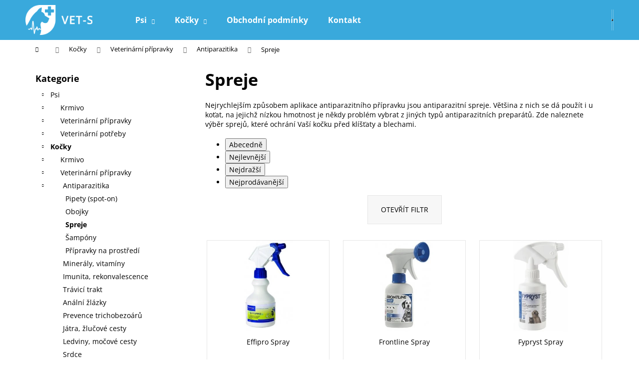

--- FILE ---
content_type: text/html; charset=utf-8
request_url: https://eshop.vet-s.cz/spreje/
body_size: 15750
content:
<!doctype html><html lang="cs" dir="ltr" class="header-background-dark external-fonts-loaded"><head><meta charset="utf-8" /><meta name="viewport" content="width=device-width,initial-scale=1" /><title>Spreje - VET-S</title><link rel="preconnect" href="https://cdn.myshoptet.com" /><link rel="dns-prefetch" href="https://cdn.myshoptet.com" /><link rel="preload" href="https://cdn.myshoptet.com/prj/dist/master/cms/libs/jquery/jquery-1.11.3.min.js" as="script" /><link href="https://cdn.myshoptet.com/prj/dist/master/cms/templates/frontend_templates/shared/css/font-face/open-sans.css" rel="stylesheet"><link href="https://cdn.myshoptet.com/prj/dist/master/shop/dist/font-shoptet-12.css.d637f40c301981789c16.css" rel="stylesheet"><script>
dataLayer = [];
dataLayer.push({'shoptet' : {
    "pageId": 1149,
    "pageType": "category",
    "currency": "CZK",
    "currencyInfo": {
        "decimalSeparator": ",",
        "exchangeRate": 1,
        "priceDecimalPlaces": 1,
        "symbol": "K\u010d",
        "symbolLeft": 0,
        "thousandSeparator": " "
    },
    "language": "cs",
    "projectId": 356245,
    "category": {
        "guid": "4bc2bc08-0624-11eb-90ab-b8ca3a6a5ac4",
        "path": "Ko\u010dky | Veterin\u00e1rn\u00ed p\u0159\u00edpravky | Antiparazitika | Spreje",
        "parentCategoryGuid": "950c9edc-865a-11ea-a6c2-b8ca3a6063f8"
    },
    "cartInfo": {
        "id": null,
        "freeShipping": false,
        "freeShippingFrom": null,
        "leftToFreeGift": {
            "formattedPrice": "0 K\u010d",
            "priceLeft": 0
        },
        "freeGift": false,
        "leftToFreeShipping": {
            "priceLeft": null,
            "dependOnRegion": null,
            "formattedPrice": null
        },
        "discountCoupon": [],
        "getNoBillingShippingPrice": {
            "withoutVat": 0,
            "vat": 0,
            "withVat": 0
        },
        "cartItems": [],
        "taxMode": "ORDINARY"
    },
    "cart": [],
    "customer": {
        "priceRatio": 1,
        "priceListId": 1,
        "groupId": null,
        "registered": false,
        "mainAccount": false
    }
}});
</script>
<meta property="og:type" content="website"><meta property="og:site_name" content="eshop.vet-s.cz"><meta property="og:url" content="https://eshop.vet-s.cz/spreje/"><meta property="og:title" content="Spreje - VET-S"><meta name="author" content="VET-S"><meta name="web_author" content="Shoptet.cz"><meta name="dcterms.rightsHolder" content="eshop.vet-s.cz"><meta name="robots" content="index,follow"><meta property="og:image" content="https://cdn.myshoptet.com/usr/eshop.vet-s.cz/user/front_images/ogImage/hp.png?t=1769258938"><meta property="og:description" content="Spreje, VET-S"><meta name="description" content="Spreje, VET-S"><style>:root {--color-primary: #39a9dc;--color-primary-h: 199;--color-primary-s: 70%;--color-primary-l: 54%;--color-primary-hover: #39a9dc;--color-primary-hover-h: 199;--color-primary-hover-s: 70%;--color-primary-hover-l: 54%;--color-secondary: #9b9b9b;--color-secondary-h: 0;--color-secondary-s: 0%;--color-secondary-l: 61%;--color-secondary-hover: #656565;--color-secondary-hover-h: 0;--color-secondary-hover-s: 0%;--color-secondary-hover-l: 40%;--color-tertiary: #E9E9E9;--color-tertiary-h: 0;--color-tertiary-s: 0%;--color-tertiary-l: 91%;--color-tertiary-hover: #E9E9E9;--color-tertiary-hover-h: 0;--color-tertiary-hover-s: 0%;--color-tertiary-hover-l: 91%;--color-header-background: #39a9dc;--template-font: "Open Sans";--template-headings-font: "Open Sans";--header-background-url: none;--cookies-notice-background: #1A1937;--cookies-notice-color: #F8FAFB;--cookies-notice-button-hover: #f5f5f5;--cookies-notice-link-hover: #27263f;--templates-update-management-preview-mode-content: "Náhled aktualizací šablony je aktivní pro váš prohlížeč."}</style>
    
    <link href="https://cdn.myshoptet.com/prj/dist/master/shop/dist/main-12.less.a712b24f4ee06168baf8.css" rel="stylesheet" />
                <link href="https://cdn.myshoptet.com/prj/dist/master/shop/dist/mobile-header-v1-12.less.b339935b08864b3ce9dc.css" rel="stylesheet" />
    
    <script>var shoptet = shoptet || {};</script>
    <script src="https://cdn.myshoptet.com/prj/dist/master/shop/dist/main-3g-header.js.05f199e7fd2450312de2.js"></script>
<!-- User include --><!-- project html code header -->
<style>
	.custom-footer__banner1 {
  	padding: 0; 
  }
  
  .custom-footer.elements-1 {
  	padding-top: 0;
  }
  
  .custom-footer__banner1 > .banner {
  display: flex;
  justify-content: flex-end;
  min-height: 0;
  margin-bottom:0;
  }
  
  @media (max-width: 768px) {
  .custom-footer__banner1 > .banner{
  justify-content: center;
  }
  }
</style>
<!-- /User include --><link rel="shortcut icon" href="/favicon.ico" type="image/x-icon" /><link rel="canonical" href="https://eshop.vet-s.cz/spreje/" />    <script>
        var _hwq = _hwq || [];
        _hwq.push(['setKey', 'AFB8F75356C6D68F75A8715BAB703389']);
        _hwq.push(['setTopPos', '0']);
        _hwq.push(['showWidget', '22']);
        (function() {
            var ho = document.createElement('script');
            ho.src = 'https://cz.im9.cz/direct/i/gjs.php?n=wdgt&sak=AFB8F75356C6D68F75A8715BAB703389';
            var s = document.getElementsByTagName('script')[0]; s.parentNode.insertBefore(ho, s);
        })();
    </script>
</head><body class="desktop id-1149 in-spreje template-12 type-category multiple-columns-body columns-mobile-2 columns-3 ums_forms_redesign--off ums_a11y_category_page--on ums_discussion_rating_forms--off ums_flags_display_unification--on ums_a11y_login--on mobile-header-version-1"><noscript>
    <style>
        #header {
            padding-top: 0;
            position: relative !important;
            top: 0;
        }
        .header-navigation {
            position: relative !important;
        }
        .overall-wrapper {
            margin: 0 !important;
        }
        body:not(.ready) {
            visibility: visible !important;
        }
    </style>
    <div class="no-javascript">
        <div class="no-javascript__title">Musíte změnit nastavení vašeho prohlížeče</div>
        <div class="no-javascript__text">Podívejte se na: <a href="https://www.google.com/support/bin/answer.py?answer=23852">Jak povolit JavaScript ve vašem prohlížeči</a>.</div>
        <div class="no-javascript__text">Pokud používáte software na blokování reklam, může být nutné povolit JavaScript z této stránky.</div>
        <div class="no-javascript__text">Děkujeme.</div>
    </div>
</noscript>
<a href="#content" class="skip-link sr-only">Přejít na obsah</a><div class="overall-wrapper">
    <div class="user-action">
                        <dialog id="login" class="dialog dialog--modal dialog--fullscreen js-dialog--modal" aria-labelledby="loginHeading">
        <div class="dialog__close dialog__close--arrow">
                        <button type="button" class="btn toggle-window-arr" data-dialog-close data-testid="backToShop">Zpět <span>do obchodu</span></button>
            </div>
        <div class="dialog__wrapper">
            <div class="dialog__content dialog__content--form">
                <div class="dialog__header">
                    <h2 id="loginHeading" class="dialog__heading dialog__heading--login">Přihlášení k vašemu účtu</h2>
                </div>
                <div id="customerLogin" class="dialog__body">
                    <form action="/action/Customer/Login/" method="post" id="formLoginIncluded" class="csrf-enabled formLogin" data-testid="formLogin"><input type="hidden" name="referer" value="" /><div class="form-group"><div class="input-wrapper email js-validated-element-wrapper no-label"><input type="email" name="email" class="form-control" autofocus placeholder="E-mailová adresa (např. jan@novak.cz)" data-testid="inputEmail" autocomplete="email" required /></div></div><div class="form-group"><div class="input-wrapper password js-validated-element-wrapper no-label"><input type="password" name="password" class="form-control" placeholder="Heslo" data-testid="inputPassword" autocomplete="current-password" required /><span class="no-display">Nemůžete vyplnit toto pole</span><input type="text" name="surname" value="" class="no-display" /></div></div><div class="form-group"><div class="login-wrapper"><button type="submit" class="btn btn-secondary btn-text btn-login" data-testid="buttonSubmit">Přihlásit se</button><div class="password-helper"><a href="/registrace/" data-testid="signup" rel="nofollow">Nová registrace</a><a href="/klient/zapomenute-heslo/" rel="nofollow">Zapomenuté heslo</a></div></div></div></form>
                </div>
            </div>
        </div>
    </dialog>
            </div>
<header id="header"><div class="container navigation-wrapper"><div class="site-name"><a href="/" data-testid="linkWebsiteLogo"><img src="https://cdn.myshoptet.com/usr/eshop.vet-s.cz/user/logos/vet-s-logo-web.png" alt="VET-S" fetchpriority="low" /></a></div><nav id="navigation" aria-label="Hlavní menu" data-collapsible="true"><div class="navigation-in menu"><ul class="menu-level-1" role="menubar" data-testid="headerMenuItems"><li class="menu-item-673 ext" role="none"><a href="/psi/" data-testid="headerMenuItem" role="menuitem" aria-haspopup="true" aria-expanded="false"><b>Psi</b><span class="submenu-arrow"></span></a><ul class="menu-level-2" aria-label="Psi" tabindex="-1" role="menu"><li class="menu-item-675" role="none"><a href="/krmivo-2/" data-testid="headerMenuItem" role="menuitem"><span>Krmivo</span></a>
                        </li><li class="menu-item-676" role="none"><a href="/veterinarni-pripravky/" data-testid="headerMenuItem" role="menuitem"><span>Veterinární přípravky</span></a>
                        </li><li class="menu-item-677" role="none"><a href="/chovatelske-potreby/" data-testid="headerMenuItem" role="menuitem"><span>Veterinární potřeby</span></a>
                        </li></ul></li>
<li class="menu-item-674 ext" role="none"><a href="/kocky/" data-testid="headerMenuItem" role="menuitem" aria-haspopup="true" aria-expanded="false"><b>Kočky</b><span class="submenu-arrow"></span></a><ul class="menu-level-2" aria-label="Kočky" tabindex="-1" role="menu"><li class="menu-item-829" role="none"><a href="/krmivo-3/" data-testid="headerMenuItem" role="menuitem"><span>Krmivo</span></a>
                        </li><li class="menu-item-850" role="none"><a href="/veterinarni-pripravky-2/" data-testid="headerMenuItem" role="menuitem"><span>Veterinární přípravky</span></a>
                        </li><li class="menu-item-895" role="none"><a href="/chovatelske-potreby-2/" data-testid="headerMenuItem" role="menuitem"><span>Veterinární potřeby</span></a>
                        </li></ul></li>
<li class="menu-item-39" role="none"><a href="/obchodni-podminky/" data-testid="headerMenuItem" role="menuitem" aria-expanded="false"><b>Obchodní podmínky</b></a></li>
<li class="menu-item-29" role="none"><a href="/kontakty/" data-testid="headerMenuItem" role="menuitem" aria-expanded="false"><b>Kontakt</b></a></li>
</ul>
    <ul class="navigationActions" role="menu">
                            <li role="none">
                                    <a href="/login/?backTo=%2Fspreje%2F" rel="nofollow" data-testid="signin" role="menuitem"><span>Přihlášení</span></a>
                            </li>
                        </ul>
</div><span class="navigation-close"></span></nav><div class="menu-helper" data-testid="hamburgerMenu"><span>Více</span></div>

    <div class="navigation-buttons">
                <a href="#" class="toggle-window" data-target="search" data-testid="linkSearchIcon"><span class="sr-only">Hledat</span></a>
                    
        <button class="top-nav-button top-nav-button-login" type="button" data-dialog-id="login" aria-haspopup="dialog" aria-controls="login" data-testid="signin">
            <span class="sr-only">Přihlášení</span>
        </button>
                    <a href="/kosik/" class="toggle-window cart-count" data-target="cart" data-testid="headerCart" rel="nofollow" aria-haspopup="dialog" aria-expanded="false" aria-controls="cart-widget"><span class="sr-only">Nákupní košík</span></a>
        <a href="#" class="toggle-window" data-target="navigation" data-testid="hamburgerMenu"><span class="sr-only">Menu</span></a>
    </div>

</div></header><!-- / header -->


<div id="content-wrapper" class="container content-wrapper">
    
                                <div class="breadcrumbs navigation-home-icon-wrapper" itemscope itemtype="https://schema.org/BreadcrumbList">
                                                                            <span id="navigation-first" data-basetitle="VET-S" itemprop="itemListElement" itemscope itemtype="https://schema.org/ListItem">
                <a href="/" itemprop="item" class="navigation-home-icon"><span class="sr-only" itemprop="name">Domů</span></a>
                <span class="navigation-bullet">/</span>
                <meta itemprop="position" content="1" />
            </span>
                                <span id="navigation-1" itemprop="itemListElement" itemscope itemtype="https://schema.org/ListItem">
                <a href="/kocky/" itemprop="item" data-testid="breadcrumbsSecondLevel"><span itemprop="name">Kočky</span></a>
                <span class="navigation-bullet">/</span>
                <meta itemprop="position" content="2" />
            </span>
                                <span id="navigation-2" itemprop="itemListElement" itemscope itemtype="https://schema.org/ListItem">
                <a href="/veterinarni-pripravky-2/" itemprop="item" data-testid="breadcrumbsSecondLevel"><span itemprop="name">Veterinární přípravky</span></a>
                <span class="navigation-bullet">/</span>
                <meta itemprop="position" content="3" />
            </span>
                                <span id="navigation-3" itemprop="itemListElement" itemscope itemtype="https://schema.org/ListItem">
                <a href="/antiparazitika-pro-kocky/" itemprop="item" data-testid="breadcrumbsSecondLevel"><span itemprop="name">Antiparazitika</span></a>
                <span class="navigation-bullet">/</span>
                <meta itemprop="position" content="4" />
            </span>
                                            <span id="navigation-4" itemprop="itemListElement" itemscope itemtype="https://schema.org/ListItem" data-testid="breadcrumbsLastLevel">
                <meta itemprop="item" content="https://eshop.vet-s.cz/spreje/" />
                <meta itemprop="position" content="5" />
                <span itemprop="name" data-title="Spreje">Spreje</span>
            </span>
            </div>
            
    <div class="content-wrapper-in">
                                                <aside class="sidebar sidebar-left"  data-testid="sidebarMenu">
                                                                                                <div class="sidebar-inner">
                                                                                                        <div class="box box-bg-variant box-categories">    <div class="skip-link__wrapper">
        <span id="categories-start" class="skip-link__target js-skip-link__target sr-only" tabindex="-1">&nbsp;</span>
        <a href="#categories-end" class="skip-link skip-link--start sr-only js-skip-link--start">Přeskočit kategorie</a>
    </div>

<h4>Kategorie</h4>


<div id="categories"><div class="categories cat-01 expandable expanded" id="cat-673"><div class="topic"><a href="/psi/">Psi<span class="cat-trigger">&nbsp;</span></a></div>

                    <ul class=" expanded">
                                        <li class="
                                 expandable                                 external">
                <a href="/krmivo-2/">
                    Krmivo
                    <span class="cat-trigger">&nbsp;</span>                </a>
                                                            

    
                                                </li>
                                <li class="
                                 expandable                                 external">
                <a href="/veterinarni-pripravky/">
                    Veterinární přípravky
                    <span class="cat-trigger">&nbsp;</span>                </a>
                                                            

    
                                                </li>
                                <li class="
                                 expandable                                 external">
                <a href="/chovatelske-potreby/">
                    Veterinární potřeby
                    <span class="cat-trigger">&nbsp;</span>                </a>
                                                            

    
                                                </li>
                </ul>
    </div><div class="categories cat-02 expandable active expanded" id="cat-674"><div class="topic child-active"><a href="/kocky/">Kočky<span class="cat-trigger">&nbsp;</span></a></div>

                    <ul class=" active expanded">
                                        <li class="
                                 expandable                                 external">
                <a href="/krmivo-3/">
                    Krmivo
                    <span class="cat-trigger">&nbsp;</span>                </a>
                                                            

    
                                                </li>
                                <li class="
                                 expandable                 expanded                ">
                <a href="/veterinarni-pripravky-2/">
                    Veterinární přípravky
                    <span class="cat-trigger">&nbsp;</span>                </a>
                                                            

                    <ul class=" active expanded">
                                        <li class="
                                 expandable                 expanded                ">
                <a href="/antiparazitika-pro-kocky/">
                    Antiparazitika
                    <span class="cat-trigger">&nbsp;</span>                </a>
                                                            

                    <ul class=" active expanded">
                                        <li >
                <a href="/pipety--spot-on-/">
                    Pipety (spot-on)
                                    </a>
                                                                </li>
                                <li >
                <a href="/obojky-3/">
                    Obojky
                                    </a>
                                                                </li>
                                <li class="
                active                                                 ">
                <a href="/spreje/">
                    Spreje
                                    </a>
                                                                </li>
                                <li >
                <a href="/sampony-4/">
                    Šampóny
                                    </a>
                                                                </li>
                                <li >
                <a href="/pripravky-na-prostredi/">
                    Přípravky na prostředí
                                    </a>
                                                                </li>
                </ul>
    
                                                </li>
                                <li >
                <a href="/mineraly-vitaminy-2/">
                    Minerály, vitamíny
                                    </a>
                                                                </li>
                                <li >
                <a href="/podpora-imunity-2/">
                    Imunita, rekonvalescence
                                    </a>
                                                                </li>
                                <li >
                <a href="/travici-trakt/">
                    Trávicí trakt
                                    </a>
                                                                </li>
                                <li >
                <a href="/analni-zlazky-2/">
                    Anální žlázky
                                    </a>
                                                                </li>
                                <li >
                <a href="/antibezoarove-pasty/">
                    Prevence trichobezoárů
                                    </a>
                                                                </li>
                                <li >
                <a href="/jatra-zlucove-cesty/">
                    Játra, žlučové cesty
                                    </a>
                                                                </li>
                                <li >
                <a href="/ledviny-mocove-cesty/">
                    Ledviny, močové cesty
                                    </a>
                                                                </li>
                                <li >
                <a href="/srdce/">
                    Srdce
                                    </a>
                                                                </li>
                                <li >
                <a href="/dychaci-cesty/">
                    Dýchací cesty
                                    </a>
                                                                </li>
                                <li >
                <a href="/pohyb-klouby/">
                    Pohybový aparát
                                    </a>
                                                                </li>
                                <li >
                <a href="/nervovy-aparat-2/">
                    Nervový aparát
                                    </a>
                                                                </li>
                                <li >
                <a href="/oci/">
                    Oči
                                    </a>
                                                                </li>
                                <li >
                <a href="/usi/">
                    Uši
                                    </a>
                                                                </li>
                                <li >
                <a href="/zuby/">
                    Zuby
                                    </a>
                                                                </li>
                                <li class="
                                 expandable                                 external">
                <a href="/kuze/">
                    Kůže a srst
                    <span class="cat-trigger">&nbsp;</span>                </a>
                                                            

    
                                                </li>
                                <li >
                <a href="/tlapky-a-drapy-2/">
                    Tlapky a drápy
                                    </a>
                                                                </li>
                                <li >
                <a href="/zklidnujici-pripravky/">
                    Zklidňující přípravky
                                    </a>
                                                                </li>
                </ul>
    
                                                </li>
                                <li class="
                                 expandable                                 external">
                <a href="/chovatelske-potreby-2/">
                    Veterinární potřeby
                    <span class="cat-trigger">&nbsp;</span>                </a>
                                                            

    
                                                </li>
                </ul>
    </div>        </div>

    <div class="skip-link__wrapper">
        <a href="#categories-start" class="skip-link skip-link--end sr-only js-skip-link--end" tabindex="-1" hidden>Přeskočit kategorie</a>
        <span id="categories-end" class="skip-link__target js-skip-link__target sr-only" tabindex="-1">&nbsp;</span>
    </div>
</div>
                                                                                                            <div class="box box-bg-default box-sm box-search"><div class="search search-widget" data-testid="searchWidget">
    <h4><span>Vyhledávání</span></h4>
            <form class="search-form compact-form" action="/action/ProductSearch/prepareString/" method="post" id="formSearchFormWidget" data-testid="searchFormWidget">
            <fieldset>
                <input type="hidden" name="language" value="cs" />
                                <input type="search" name="string" id="s-word" class="form-control js-search-input"
                    placeholder="Název produktu..."
                    autocomplete="off"
                    data-testid="searchInput"
                />
                                <button type="submit" class="btn btn-default btn-arrow-right" data-testid="searchBtn"><span class="sr-only">Hledat</span></button>
            </fieldset>
        </form>
    </div>
</div>
                                                                                                            <div class="box box-bg-variant box-sm box-contact"><h4><span>Kontakt</span></h4>


    <div class="contact-box no-image" data-testid="contactbox">
                            <strong data-testid="contactboxName">VET-S s.r.o.</strong>
        
        <ul>
                            <li>
                    <span class="mail" data-testid="contactboxEmail">
                                                    <a href="mailto:eshop&#64;vet-s.cz">eshop<!---->&#64;<!---->vet-s.cz</a>
                                            </span>
                </li>
            
                            <li>
                    <span class="tel">
                                                                                <a href="tel:+420777772317" aria-label="Zavolat na +420777772317" data-testid="contactboxPhone">
                                +420 777 772 317
                            </a>
                                            </span>
                </li>
            
            
            

                                    <li>
                        <span class="facebook">
                            <a href="http://facebook.com/litomyslvets" title="Facebook" target="_blank" data-testid="contactboxFacebook">
                                                                litomyslvets
                                                            </a>
                        </span>
                    </li>
                
                
                                    <li>
                        <span class="instagram">
                            <a href="https://www.instagram.com/litomyslvets/" title="Instagram" target="_blank" data-testid="contactboxInstagram">litomyslvets</a>
                        </span>
                    </li>
                
                
                
                
                
            

        </ul>

    </div>


<script type="application/ld+json">
    {
        "@context" : "https://schema.org",
        "@type" : "Organization",
        "name" : "VET-S",
        "url" : "https://eshop.vet-s.cz",
                "employee" : "VET-S s.r.o.",
                    "email" : "eshop@vet-s.cz",
                            "telephone" : "+420 777 772 317",
                                
                                                                                            "sameAs" : ["http://facebook.com/litomyslvets\", \"\", \"https://www.instagram.com/litomyslvets/"]
            }
</script>
</div>
                                                                    </div>
                                                            </aside>
                            <main id="content" class="content narrow">
                            <div class="category-top">
            <h1 class="category-title" data-testid="titleCategory">Spreje</h1>
            <div class="category-perex">
        <p><span>Nejrychlejším způsobem aplikace antiparazitního přípravku jsou&nbsp;</span>antiparazitní spreje<span>. Většina z nich se dá použít i u koťat, na jejichž nízkou hmotnost je někdy problém vybrat z jiných typů antiparazitních preparátů. Zde naleznete výběr sprejů, které ochrání Vaší kočku před klíšťaty a blechami.</span></p>
    </div>
            </div>
<div class="category-content-wrapper">
                                        <div id="category-header" class="category-header">
    <div class="listSorting js-listSorting">
        <h2 class="sr-only" id="listSortingHeading">Řazení produktů</h2>
        <ul class="listSorting__controls" aria-labelledby="listSortingHeading">
                                            <li>
                    <button
                        type="button"
                        id="listSortingControl-name"
                        class="listSorting__control listSorting__control--current"
                        data-sort="name"
                        data-url="https://eshop.vet-s.cz/spreje/?order=name"
                        aria-label="Abecedně - Aktuálně nastavené řazení" aria-disabled="true">
                        Abecedně
                    </button>
                </li>
                                            <li>
                    <button
                        type="button"
                        id="listSortingControl-price"
                        class="listSorting__control"
                        data-sort="price"
                        data-url="https://eshop.vet-s.cz/spreje/?order=price"
                        >
                        Nejlevnější
                    </button>
                </li>
                                            <li>
                    <button
                        type="button"
                        id="listSortingControl--price"
                        class="listSorting__control"
                        data-sort="-price"
                        data-url="https://eshop.vet-s.cz/spreje/?order=-price"
                        >
                        Nejdražší
                    </button>
                </li>
                                            <li>
                    <button
                        type="button"
                        id="listSortingControl-bestseller"
                        class="listSorting__control"
                        data-sort="bestseller"
                        data-url="https://eshop.vet-s.cz/spreje/?order=bestseller"
                        >
                        Nejprodávanější
                    </button>
                </li>
                    </ul>
    </div>

    </div>
                            <div id="filters-wrapper"><div id="filters-default-position" data-filters-default-position="trash"></div><div class="filters-wrapper"><div class="filters-unveil-button-wrapper" data-testid='buttonOpenFilter'><a href="#" class="btn btn-default unveil-button" data-unveil="filters" data-text="Zavřít filtr">Otevřít filtr </a></div><div id="filters" class="filters"><div class="slider-wrapper"><h4><span>Cena</span></h4><div class="slider-header"><span class="from"><span id="min">330</span> Kč</span><span class="to"><span id="max">988</span> Kč</span></div><div class="slider-content"><div id="slider" class="param-price-filter"></div></div><span id="currencyExchangeRate" class="no-display">1</span><span id="categoryMinValue" class="no-display">330</span><span id="categoryMaxValue" class="no-display">988</span></div><form action="/action/ProductsListing/setPriceFilter/" method="post" id="price-filter-form"><fieldset id="price-filter"><input type="hidden" value="330" name="priceMin" id="price-value-min" /><input type="hidden" value="988" name="priceMax" id="price-value-max" /><input type="hidden" name="referer" value="/spreje/" /></fieldset></form><div class="filter-sections"><div class="filter-section filter-section-boolean"><div class="param-filter-top"><form action="/action/ProductsListing/setStockFilter/" method="post"><fieldset><div><input type="checkbox" value="1" name="stock" id="stock" data-url="https://eshop.vet-s.cz/spreje/?stock=1" data-filter-id="1" data-filter-code="stock"  autocomplete="off" /><label for="stock" class="filter-label">Na skladě <span class="filter-count">3</span></label></div><input type="hidden" name="referer" value="/spreje/" /></fieldset></form></div></div><div class="filter-section filter-section-button"><a href="#" class="chevron-after chevron-down-after toggle-filters" data-unveil="category-filter-hover">Rozbalit filtr</a></div><div id="category-filter-hover"><div id="manufacturer-filter" class="filter-section filter-section-manufacturer"><h4><span>Značky</span></h4><form action="/action/productsListing/setManufacturerFilter/" method="post"><fieldset><div><input data-url="https://eshop.vet-s.cz/spreje:boehringer-ingelheim--spol--s-r-o/" data-filter-id="boehringer-ingelheim--spol--s-r-o" data-filter-code="manufacturerId" type="checkbox" name="manufacturerId[]" id="manufacturerId[]boehringer-ingelheim--spol--s-r-o" value="boehringer-ingelheim--spol--s-r-o" autocomplete="off" /><label for="manufacturerId[]boehringer-ingelheim--spol--s-r-o" class="filter-label">Boehringer Ingelheim, spol. s r.o.&nbsp;<span class="filter-count">1</span></label></div><div><input data-url="https://eshop.vet-s.cz/spreje:krka--d-d-novo-mesto/" data-filter-id="krka--d-d-novo-mesto" data-filter-code="manufacturerId" type="checkbox" name="manufacturerId[]" id="manufacturerId[]krka--d-d-novo-mesto" value="krka--d-d-novo-mesto" autocomplete="off" /><label for="manufacturerId[]krka--d-d-novo-mesto" class="filter-label">KRKA, d.d., Novo Mesto&nbsp;<span class="filter-count">1</span></label></div><div><input data-url="https://eshop.vet-s.cz/spreje:virbac-czech-republic-s-r-o/" data-filter-id="virbac-czech-republic-s-r-o" data-filter-code="manufacturerId" type="checkbox" name="manufacturerId[]" id="manufacturerId[]virbac-czech-republic-s-r-o" value="virbac-czech-republic-s-r-o" autocomplete="off" /><label for="manufacturerId[]virbac-czech-republic-s-r-o" class="filter-label">Virbac Czech Republic s.r.o.&nbsp;<span class="filter-count">1</span></label></div><input type="hidden" name="referer" value="/spreje/" /></fieldset></form></div><div class="filter-section filter-section-count"><div class="filter-total-count">        Položek k zobrazení: <strong>3</strong>
    </div>
</div>

</div></div></div></div></div>
        
        <h2 id="productsListHeading" class="sr-only" tabindex="-1">Výpis produktů</h2>

        <div id="products" class="products products-page products-block" data-testid="productCards">
                            
        
                                                                        <div class="product">
    <div class="p" data-micro="product" data-micro-product-id="838" data-micro-identifier="918098e8-a288-11ea-ba72-0cc47a6c9c84" data-testid="productItem">
                    <a href="/effipro-spray-100-ml/" class="image">
                <img src="https://cdn.myshoptet.com/usr/eshop.vet-s.cz/user/shop/detail/838_effipro-spray.jpg?5f799f12
" alt="effipro spray" data-micro-image="https://cdn.myshoptet.com/usr/eshop.vet-s.cz/user/shop/big/838_effipro-spray.jpg?5f799f12" width="423" height="318"  fetchpriority="high" />
                                    <meta id="ogImage" property="og:image" content="https://cdn.myshoptet.com/usr/eshop.vet-s.cz/user/shop/big/838_effipro-spray.jpg?5f799f12" />
                                                                                                                                    
    

    


            </a>
        
        <div class="p-in">

            <div class="p-in-in">
                <a href="/effipro-spray-100-ml/" class="name" data-micro="url">
                    <span data-micro="name" data-testid="productCardName">
                          Effipro Spray                    </span>
                </a>
                
                <div class="availability">
            <span style="color:#009901">
                Skladem            </span>
                                                        <span class="availability-amount" data-testid="numberAvailabilityAmount">(&gt;10&nbsp;ks)</span>
        </div>
    
                            </div>

            <div class="p-bottom single-button">
                
                <div data-micro="offer"
    data-micro-price="396.70"
    data-micro-price-currency="CZK"
            data-micro-availability="https://schema.org/InStock"
    >
                    <div class="prices">
                                                                                
                        
                        
                        
            <div class="price price-final" data-testid="productCardPrice">
        <strong>
                                        <small>od</small> 396,70 Kč                    </strong>
            

        
    </div>


                        

                    </div>

                    

                                            <div class="p-tools">
                                                                                    
    
                                                                                            <a href="/effipro-spray-100-ml/" class="btn btn-primary" aria-hidden="true" tabindex="-1">Detail</a>
                                                    </div>
                    
                                                                                            <p class="p-desc" data-micro="description" data-testid="productCardShortDescr">
                                Antiparazitikum pro léčbu a prevenci napadení blechami, klíšťaty a všenkami a pro léčbu a kontrolu alergie na bleší kousnutí (FAD) u psů a koček od 2 týdnů věku.
                            </p>
                                                            

                </div>

            </div>

        </div>

        
    

                    <span class="no-display" data-micro="sku">VET01854</span>
    
    </div>
</div>
                                                    <div class="product">
    <div class="p" data-micro="product" data-micro-product-id="1923" data-micro-identifier="459e0820-05b1-11eb-a5d8-0cc47a6c8f54" data-testid="productItem">
                    <a href="/frontline-spray/" class="image">
                <img src="https://cdn.myshoptet.com/usr/eshop.vet-s.cz/user/shop/detail/1923_frontline-spray.jpg?5f78d654
" alt="frontline spray" data-micro-image="https://cdn.myshoptet.com/usr/eshop.vet-s.cz/user/shop/big/1923_frontline-spray.jpg?5f78d654" width="423" height="318"  fetchpriority="low" />
                                                                                                                                    
    

    


            </a>
        
        <div class="p-in">

            <div class="p-in-in">
                <a href="/frontline-spray/" class="name" data-micro="url">
                    <span data-micro="name" data-testid="productCardName">
                          Frontline Spray                    </span>
                </a>
                
                <div class="availability">
            <span style="color:#009901">
                Skladem            </span>
                                                        <span class="availability-amount" data-testid="numberAvailabilityAmount">(&gt;10&nbsp;ks)</span>
        </div>
    
                            </div>

            <div class="p-bottom single-button">
                
                <div data-micro="offer"
    data-micro-price="987.90"
    data-micro-price-currency="CZK"
            data-micro-availability="https://schema.org/InStock"
    >
                    <div class="prices">
                                                                                
                        
                        
                        
            <div class="price price-final" data-testid="productCardPrice">
        <strong>
                                        987,90 Kč
                    </strong>
            

        
    </div>


                        

                    </div>

                    

                                            <div class="p-tools">
                                                                                    
    
                                                                                            <a href="/frontline-spray/" class="btn btn-primary" aria-hidden="true" tabindex="-1">Detail</a>
                                                    </div>
                    
                                                                                            <p class="p-desc" data-micro="description" data-testid="productCardShortDescr">
                                Antiparazitální přípravek na ochranu proti blechám a klíšťatům pro psy a kočky.
                            </p>
                                                            

                </div>

            </div>

        </div>

        
    

                    <span class="no-display" data-micro="sku">VLE00194</span>
    
    </div>
</div>
                                                    <div class="product">
    <div class="p" data-micro="product" data-micro-product-id="3804" data-micro-identifier="fcafa082-6957-11eb-b5fe-0cc47a6c9c84" data-testid="productItem">
                    <a href="/fypryst-sprej-2-5mg-ml/" class="image">
                <img src="https://cdn.myshoptet.com/usr/eshop.vet-s.cz/user/shop/detail/3804_fypryst-sprej.jpg?602066fb
" alt="fypryst sprej" data-shp-lazy="true" data-micro-image="https://cdn.myshoptet.com/usr/eshop.vet-s.cz/user/shop/big/3804_fypryst-sprej.jpg?602066fb" width="423" height="318"  fetchpriority="low" />
                                                                                                                                    
    

    


            </a>
        
        <div class="p-in">

            <div class="p-in-in">
                <a href="/fypryst-sprej-2-5mg-ml/" class="name" data-micro="url">
                    <span data-micro="name" data-testid="productCardName">
                          Fypryst Spray                    </span>
                </a>
                
                <div class="availability">
            <span style="color:#009901">
                Skladem            </span>
                                                        <span class="availability-amount" data-testid="numberAvailabilityAmount">(&gt;10&nbsp;ks)</span>
        </div>
    
                            </div>

            <div class="p-bottom single-button">
                
                <div data-micro="offer"
    data-micro-price="330.20"
    data-micro-price-currency="CZK"
            data-micro-availability="https://schema.org/InStock"
    >
                    <div class="prices">
                                                                                
                        
                        
                        
            <div class="price price-final" data-testid="productCardPrice">
        <strong>
                                        330,20 Kč
                    </strong>
            

        
    </div>


                        

                    </div>

                    

                                            <div class="p-tools">
                                                                                    
    
                                                                                            <a href="/fypryst-sprej-2-5mg-ml/" class="btn btn-primary" aria-hidden="true" tabindex="-1">Detail</a>
                                                    </div>
                    
                                                                                            <p class="p-desc" data-micro="description" data-testid="productCardShortDescr">
                                Sprej proti blechám a klíšťatům pro psy a kočky starší&nbsp;2 dnů.&nbsp;Chrání proti blechám&nbsp;2-3 měsíce&nbsp;a&nbsp;až 4 týdny&nbsp;proti klíšťatům.&nbsp;Nevhodné&nbsp;pro...
                            </p>
                                                            

                </div>

            </div>

        </div>

        
    

                    <span class="no-display" data-micro="sku">VET03964</span>
    
    </div>
</div>
                        </div>
        <div class="listingControls" aria-labelledby="listingControlsHeading">
    <h3 id="listingControlsHeading" class="sr-only">Ovládací prvky výpisu</h3>

    
    <div class="itemsTotal">
        <strong>3</strong> položek celkem    </div>

    </div>
        </div>
                    </main>
    </div>
    
                                
    
                    <div id="cart-widget" class="content-window cart-window" role="dialog" aria-hidden="true">
                <div class="content-window-in cart-window-in">
                                <button type="button" class="btn toggle-window-arr toggle-window" data-target="cart" data-testid="backToShop" aria-controls="cart-widget">Zpět <span>do obchodu</span></button>
                        <div class="container place-cart-here">
                        <div class="loader-overlay">
                            <div class="loader"></div>
                        </div>
                    </div>
                </div>
            </div>
            <div class="content-window search-window" itemscope itemtype="https://schema.org/WebSite">
                <meta itemprop="headline" content="Spreje"/><meta itemprop="url" content="https://eshop.vet-s.cz"/><meta itemprop="text" content="Spreje, VET-S"/>                <div class="content-window-in search-window-in">
                                <button type="button" class="btn toggle-window-arr toggle-window" data-target="search" data-testid="backToShop" aria-controls="cart-widget">Zpět <span>do obchodu</span></button>
                        <div class="container">
                        <div class="search"><h2>Co potřebujete najít?</h2><form action="/action/ProductSearch/prepareString/" method="post"
    id="formSearchForm" class="search-form compact-form js-search-main"
    itemprop="potentialAction" itemscope itemtype="https://schema.org/SearchAction" data-testid="searchForm">
    <fieldset>
        <meta itemprop="target"
            content="https://eshop.vet-s.cz/vyhledavani/?string={string}"/>
        <input type="hidden" name="language" value="cs"/>
        
            
<input
    type="search"
    name="string"
        class="query-input form-control search-input js-search-input lg"
    placeholder="Napište, co hledáte"
    autocomplete="off"
    required
    itemprop="query-input"
    aria-label="Vyhledávání"
    data-testid="searchInput"
>
            <button type="submit" class="btn btn-default btn-arrow-right btn-lg" data-testid="searchBtn"><span class="sr-only">Hledat</span></button>
        
    </fieldset>
</form>
<h3>Doporučujeme</h3><div class="recommended-products"></div></div>
                    </div>
                </div>
            </div>
            
</div>
        
        
                            <footer id="footer">
                    <h2 class="sr-only">Zápatí</h2>
                    
    
                                                                <div class="container footer-rows">
                            
                


<div class="row custom-footer elements-1">
                    
        <div class="custom-footer__banner1 col-sm-12">
                            <div class="banner"><div class="banner-wrapper"><a href="https://www.uskvbl.cz/cs/prodejci-vvlp/09135529" data-ec-promo-id="11" target="_blank" class="extended-empty" ><img data-src="https://cdn.myshoptet.com/usr/eshop.vet-s.cz/user/banners/uskvbl.png?67b8e03f" src="data:image/svg+xml,%3Csvg%20width%3D%2290%22%20height%3D%2275%22%20xmlns%3D%22http%3A%2F%2Fwww.w3.org%2F2000%2Fsvg%22%3E%3C%2Fsvg%3E" fetchpriority="low" alt="Odkaz uskvbl" width="90" height="75" /><span class="extended-banner-texts"></span></a></div></div>
                    </div>
    </div>
                        </div>
                                        
            
                    
                        <div class="container footer-bottom">
                            <span id="signature" style="display: inline-block !important; visibility: visible !important;"><a href="https://www.shoptet.cz/?utm_source=footer&utm_medium=link&utm_campaign=create_by_shoptet" class="image" target="_blank"><img src="data:image/svg+xml,%3Csvg%20width%3D%2217%22%20height%3D%2217%22%20xmlns%3D%22http%3A%2F%2Fwww.w3.org%2F2000%2Fsvg%22%3E%3C%2Fsvg%3E" data-src="https://cdn.myshoptet.com/prj/dist/master/cms/img/common/logo/shoptetLogo.svg" width="17" height="17" alt="Shoptet" class="vam" fetchpriority="low" /></a><a href="https://www.shoptet.cz/?utm_source=footer&utm_medium=link&utm_campaign=create_by_shoptet" class="title" target="_blank">Vytvořil Shoptet</a></span>
                            <span class="copyright" data-testid="textCopyright">
                                Copyright 2026 <strong>VET-S</strong>. Všechna práva vyhrazena.                                                            </span>
                        </div>
                    
                    
                                            
                </footer>
                <!-- / footer -->
                    
        </div>
        <!-- / overall-wrapper -->

                    <script src="https://cdn.myshoptet.com/prj/dist/master/cms/libs/jquery/jquery-1.11.3.min.js"></script>
                <script>var shoptet = shoptet || {};shoptet.abilities = {"about":{"generation":3,"id":"12"},"config":{"category":{"product":{"image_size":"detail"}},"navigation_breakpoint":991,"number_of_active_related_products":4,"product_slider":{"autoplay":false,"autoplay_speed":3000,"loop":true,"navigation":true,"pagination":true,"shadow_size":0}},"elements":{"recapitulation_in_checkout":true},"feature":{"directional_thumbnails":false,"extended_ajax_cart":true,"extended_search_whisperer":false,"fixed_header":false,"images_in_menu":false,"product_slider":false,"simple_ajax_cart":false,"smart_labels":false,"tabs_accordion":false,"tabs_responsive":true,"top_navigation_menu":false,"user_action_fullscreen":true}};shoptet.design = {"template":{"name":"Step","colorVariant":"12-five"},"layout":{"homepage":"catalog3","subPage":"catalog3","productDetail":"catalog3"},"colorScheme":{"conversionColor":"#9b9b9b","conversionColorHover":"#656565","color1":"#39a9dc","color2":"#39a9dc","color3":"#E9E9E9","color4":"#E9E9E9"},"fonts":{"heading":"Open Sans","text":"Open Sans"},"header":{"backgroundImage":null,"image":null,"logo":"https:\/\/eshop.vet-s.czuser\/logos\/vet-s-logo-web.png","color":"#39a9dc"},"background":{"enabled":false,"color":null,"image":null}};shoptet.config = {};shoptet.events = {};shoptet.runtime = {};shoptet.content = shoptet.content || {};shoptet.updates = {};shoptet.messages = [];shoptet.messages['lightboxImg'] = "Obrázek";shoptet.messages['lightboxOf'] = "z";shoptet.messages['more'] = "Více";shoptet.messages['cancel'] = "Zrušit";shoptet.messages['removedItem'] = "Položka byla odstraněna z košíku.";shoptet.messages['discountCouponWarning'] = "Zapomněli jste uplatnit slevový kupón. Pro pokračování jej uplatněte pomocí tlačítka vedle vstupního pole, nebo jej smažte.";shoptet.messages['charsNeeded'] = "Prosím, použijte minimálně 3 znaky!";shoptet.messages['invalidCompanyId'] = "Neplané IČ, povoleny jsou pouze číslice";shoptet.messages['needHelp'] = "Potřebujete pomoc?";shoptet.messages['showContacts'] = "Zobrazit kontakty";shoptet.messages['hideContacts'] = "Skrýt kontakty";shoptet.messages['ajaxError'] = "Došlo k chybě; obnovte prosím stránku a zkuste to znovu.";shoptet.messages['variantWarning'] = "Zvolte prosím variantu produktu.";shoptet.messages['chooseVariant'] = "Zvolte variantu";shoptet.messages['unavailableVariant'] = "Tato varianta není dostupná a není možné ji objednat.";shoptet.messages['withVat'] = "včetně DPH";shoptet.messages['withoutVat'] = "bez DPH";shoptet.messages['toCart'] = "Do košíku";shoptet.messages['emptyCart'] = "Prázdný košík";shoptet.messages['change'] = "Změnit";shoptet.messages['chosenBranch'] = "Zvolená pobočka";shoptet.messages['validatorRequired'] = "Povinné pole";shoptet.messages['validatorEmail'] = "Prosím vložte platnou e-mailovou adresu";shoptet.messages['validatorUrl'] = "Prosím vložte platnou URL adresu";shoptet.messages['validatorDate'] = "Prosím vložte platné datum";shoptet.messages['validatorNumber'] = "Vložte číslo";shoptet.messages['validatorDigits'] = "Prosím vložte pouze číslice";shoptet.messages['validatorCheckbox'] = "Zadejte prosím všechna povinná pole";shoptet.messages['validatorConsent'] = "Bez souhlasu nelze odeslat.";shoptet.messages['validatorPassword'] = "Hesla se neshodují";shoptet.messages['validatorInvalidPhoneNumber'] = "Vyplňte prosím platné telefonní číslo bez předvolby.";shoptet.messages['validatorInvalidPhoneNumberSuggestedRegion'] = "Neplatné číslo — navržený region: %1";shoptet.messages['validatorInvalidCompanyId'] = "Neplatné IČ, musí být ve tvaru jako %1";shoptet.messages['validatorFullName'] = "Nezapomněli jste příjmení?";shoptet.messages['validatorHouseNumber'] = "Prosím zadejte správné číslo domu";shoptet.messages['validatorZipCode'] = "Zadané PSČ neodpovídá zvolené zemi";shoptet.messages['validatorShortPhoneNumber'] = "Telefonní číslo musí mít min. 8 znaků";shoptet.messages['choose-personal-collection'] = "Prosím vyberte místo doručení u osobního odběru, není zvoleno.";shoptet.messages['choose-external-shipping'] = "Upřesněte prosím vybraný způsob dopravy";shoptet.messages['choose-ceska-posta'] = "Pobočka České Pošty není určena, zvolte prosím některou";shoptet.messages['choose-hupostPostaPont'] = "Pobočka Maďarské pošty není vybrána, zvolte prosím nějakou";shoptet.messages['choose-postSk'] = "Pobočka Slovenské pošty není zvolena, vyberte prosím některou";shoptet.messages['choose-ulozenka'] = "Pobočka Uloženky nebyla zvolena, prosím vyberte některou";shoptet.messages['choose-zasilkovna'] = "Pobočka Zásilkovny nebyla zvolena, prosím vyberte některou";shoptet.messages['choose-ppl-cz'] = "Pobočka PPL ParcelShop nebyla vybrána, vyberte prosím jednu";shoptet.messages['choose-glsCz'] = "Pobočka GLS ParcelShop nebyla zvolena, prosím vyberte některou";shoptet.messages['choose-dpd-cz'] = "Ani jedna z poboček služby DPD Parcel Shop nebyla zvolená, prosím vyberte si jednu z možností.";shoptet.messages['watchdogType'] = "Je zapotřebí vybrat jednu z možností u sledování produktu.";shoptet.messages['watchdog-consent-required'] = "Musíte zaškrtnout všechny povinné souhlasy";shoptet.messages['watchdogEmailEmpty'] = "Prosím vyplňte e-mail";shoptet.messages['privacyPolicy'] = 'Musíte souhlasit s ochranou osobních údajů';shoptet.messages['amountChanged'] = '(množství bylo změněno)';shoptet.messages['unavailableCombination'] = 'Není k dispozici v této kombinaci';shoptet.messages['specifyShippingMethod'] = 'Upřesněte dopravu';shoptet.messages['PIScountryOptionMoreBanks'] = 'Možnost platby z %1 bank';shoptet.messages['PIScountryOptionOneBank'] = 'Možnost platby z 1 banky';shoptet.messages['PIScurrencyInfoCZK'] = 'V měně CZK lze zaplatit pouze prostřednictvím českých bank.';shoptet.messages['PIScurrencyInfoHUF'] = 'V měně HUF lze zaplatit pouze prostřednictvím maďarských bank.';shoptet.messages['validatorVatIdWaiting'] = "Ověřujeme";shoptet.messages['validatorVatIdValid'] = "Ověřeno";shoptet.messages['validatorVatIdInvalid'] = "DIČ se nepodařilo ověřit, i přesto můžete objednávku dokončit";shoptet.messages['validatorVatIdInvalidOrderForbid'] = "Zadané DIČ nelze nyní ověřit, protože služba ověřování je dočasně nedostupná. Zkuste opakovat zadání později, nebo DIČ vymažte s vaši objednávku dokončete v režimu OSS. Případně kontaktujte prodejce.";shoptet.messages['validatorVatIdInvalidOssRegime'] = "Zadané DIČ nemůže být ověřeno, protože služba ověřování je dočasně nedostupná. Vaše objednávka bude dokončena v režimu OSS. Případně kontaktujte prodejce.";shoptet.messages['previous'] = "Předchozí";shoptet.messages['next'] = "Následující";shoptet.messages['close'] = "Zavřít";shoptet.messages['imageWithoutAlt'] = "Tento obrázek nemá popisek";shoptet.messages['newQuantity'] = "Nové množství:";shoptet.messages['currentQuantity'] = "Aktuální množství:";shoptet.messages['quantityRange'] = "Prosím vložte číslo v rozmezí %1 a %2";shoptet.messages['skipped'] = "Přeskočeno";shoptet.messages.validator = {};shoptet.messages.validator.nameRequired = "Zadejte jméno a příjmení.";shoptet.messages.validator.emailRequired = "Zadejte e-mailovou adresu (např. jan.novak@example.com).";shoptet.messages.validator.phoneRequired = "Zadejte telefonní číslo.";shoptet.messages.validator.messageRequired = "Napište komentář.";shoptet.messages.validator.descriptionRequired = shoptet.messages.validator.messageRequired;shoptet.messages.validator.captchaRequired = "Vyplňte bezpečnostní kontrolu.";shoptet.messages.validator.consentsRequired = "Potvrďte svůj souhlas.";shoptet.messages.validator.scoreRequired = "Zadejte počet hvězdiček.";shoptet.messages.validator.passwordRequired = "Zadejte heslo, které bude obsahovat min. 4 znaky.";shoptet.messages.validator.passwordAgainRequired = shoptet.messages.validator.passwordRequired;shoptet.messages.validator.currentPasswordRequired = shoptet.messages.validator.passwordRequired;shoptet.messages.validator.birthdateRequired = "Zadejte datum narození.";shoptet.messages.validator.billFullNameRequired = "Zadejte jméno a příjmení.";shoptet.messages.validator.deliveryFullNameRequired = shoptet.messages.validator.billFullNameRequired;shoptet.messages.validator.billStreetRequired = "Zadejte název ulice.";shoptet.messages.validator.deliveryStreetRequired = shoptet.messages.validator.billStreetRequired;shoptet.messages.validator.billHouseNumberRequired = "Zadejte číslo domu.";shoptet.messages.validator.deliveryHouseNumberRequired = shoptet.messages.validator.billHouseNumberRequired;shoptet.messages.validator.billZipRequired = "Zadejte PSČ.";shoptet.messages.validator.deliveryZipRequired = shoptet.messages.validator.billZipRequired;shoptet.messages.validator.billCityRequired = "Zadejte název města.";shoptet.messages.validator.deliveryCityRequired = shoptet.messages.validator.billCityRequired;shoptet.messages.validator.companyIdRequired = "Zadejte IČ.";shoptet.messages.validator.vatIdRequired = "Zadejte DIČ.";shoptet.messages.validator.billCompanyRequired = "Zadejte název společnosti.";shoptet.messages['loading'] = "Načítám…";shoptet.messages['stillLoading'] = "Stále načítám…";shoptet.messages['loadingFailed'] = "Načtení se nezdařilo. Zkuste to znovu.";shoptet.messages['productsSorted'] = "Produkty seřazeny.";shoptet.messages['formLoadingFailed'] = "Formulář se nepodařilo načíst. Zkuste to prosím znovu.";shoptet.messages.moreInfo = "Více informací";shoptet.config.orderingProcess = {active: false,step: false};shoptet.config.documentsRounding = '3';shoptet.config.documentPriceDecimalPlaces = '0';shoptet.config.thousandSeparator = ' ';shoptet.config.decSeparator = ',';shoptet.config.decPlaces = '1';shoptet.config.decPlacesSystemDefault = '2';shoptet.config.currencySymbol = 'Kč';shoptet.config.currencySymbolLeft = '0';shoptet.config.defaultVatIncluded = 1;shoptet.config.defaultProductMaxAmount = 9999;shoptet.config.inStockAvailabilityId = -1;shoptet.config.defaultProductMaxAmount = 9999;shoptet.config.inStockAvailabilityId = -1;shoptet.config.cartActionUrl = '/action/Cart';shoptet.config.advancedOrderUrl = '/action/Cart/GetExtendedOrder/';shoptet.config.cartContentUrl = '/action/Cart/GetCartContent/';shoptet.config.stockAmountUrl = '/action/ProductStockAmount/';shoptet.config.addToCartUrl = '/action/Cart/addCartItem/';shoptet.config.removeFromCartUrl = '/action/Cart/deleteCartItem/';shoptet.config.updateCartUrl = '/action/Cart/setCartItemAmount/';shoptet.config.addDiscountCouponUrl = '/action/Cart/addDiscountCoupon/';shoptet.config.setSelectedGiftUrl = '/action/Cart/setSelectedGift/';shoptet.config.rateProduct = '/action/ProductDetail/RateProduct/';shoptet.config.customerDataUrl = '/action/OrderingProcess/step2CustomerAjax/';shoptet.config.registerUrl = '/registrace/';shoptet.config.agreementCookieName = 'site-agreement';shoptet.config.cookiesConsentUrl = '/action/CustomerCookieConsent/';shoptet.config.cookiesConsentIsActive = 0;shoptet.config.cookiesConsentOptAnalytics = 'analytics';shoptet.config.cookiesConsentOptPersonalisation = 'personalisation';shoptet.config.cookiesConsentOptNone = 'none';shoptet.config.cookiesConsentRefuseDuration = 7;shoptet.config.cookiesConsentName = 'CookiesConsent';shoptet.config.agreementCookieExpire = 30;shoptet.config.cookiesConsentSettingsUrl = '/cookies-settings/';shoptet.config.fonts = {"google":{"attributes":"300,400,700,900:latin-ext","families":["Open Sans"],"urls":["https:\/\/cdn.myshoptet.com\/prj\/dist\/master\/cms\/templates\/frontend_templates\/shared\/css\/font-face\/open-sans.css"]},"custom":{"families":["shoptet"],"urls":["https:\/\/cdn.myshoptet.com\/prj\/dist\/master\/shop\/dist\/font-shoptet-12.css.d637f40c301981789c16.css"]}};shoptet.config.mobileHeaderVersion = '1';shoptet.config.fbCAPIEnabled = false;shoptet.config.fbPixelEnabled = false;shoptet.config.fbCAPIUrl = '/action/FacebookCAPI/';shoptet.content.regexp = /strana-[0-9]+[\/]/g;shoptet.content.colorboxHeader = '<div class="colorbox-html-content">';shoptet.content.colorboxFooter = '</div>';shoptet.customer = {};shoptet.csrf = shoptet.csrf || {};shoptet.csrf.token = 'csrf_mZhgSxtL60a447f700bd5344';shoptet.csrf.invalidTokenModal = '<div><h2>Přihlaste se prosím znovu</h2><p>Omlouváme se, ale Váš CSRF token pravděpodobně vypršel. Abychom mohli udržet Vaši bezpečnost na co největší úrovni potřebujeme, abyste se znovu přihlásili.</p><p>Děkujeme za pochopení.</p><div><a href="/login/?backTo=%2Fspreje%2F">Přihlášení</a></div></div> ';shoptet.csrf.formsSelector = 'csrf-enabled';shoptet.csrf.submitListener = true;shoptet.csrf.validateURL = '/action/ValidateCSRFToken/Index/';shoptet.csrf.refreshURL = '/action/RefreshCSRFTokenNew/Index/';shoptet.csrf.enabled = true;shoptet.config.googleAnalytics ||= {};shoptet.config.googleAnalytics.isGa4Enabled = true;shoptet.config.googleAnalytics.route ||= {};shoptet.config.googleAnalytics.route.ua = "UA";shoptet.config.googleAnalytics.route.ga4 = "GA4";shoptet.config.ums_a11y_category_page = true;shoptet.config.discussion_rating_forms = false;shoptet.config.ums_forms_redesign = false;shoptet.config.showPriceWithoutVat = '';shoptet.config.ums_a11y_login = true;</script>
        
        
        
        

                    <script src="https://cdn.myshoptet.com/prj/dist/master/shop/dist/main-3g.js.d30081754cb01c7aa255.js"></script>
    <script src="https://cdn.myshoptet.com/prj/dist/master/cms/templates/frontend_templates/shared/js/jqueryui/i18n/datepicker-cs.js"></script>
        
<script>if (window.self !== window.top) {const script = document.createElement('script');script.type = 'module';script.src = "https://cdn.myshoptet.com/prj/dist/master/shop/dist/editorPreview.js.e7168e827271d1c16a1d.js";document.body.appendChild(script);}</script>                        
                                                    <!-- User include -->
        <div class="container">
            <!-- service 1012(643) html code footer -->
<script src="https://shoptet.gopaycdn.com/temp/static/js/AppShoptet.js?v=1.6.2"></script>
<!-- project html code footer -->
<script>
    // Configuration
const HILLS_INFO_ENABLED = true; // Set to false to disable the Hills info feature
const HILLS_IDENTIFIER = "Hill's";
const HILLS_INFO = `
          <div class="dealer-info-notice" style="background: #f0f8ff; padding: 15px; margin: 10px 0; border-left: 4px solid #007cba; border-radius: 4px;">
          <strong>Upozornění:</strong>
          <p>Zakoupením veterinární diety Hill's potvrzuji, že moje domácí zvíře bylo vyšetřeno veterinářem, který na základě stanovené diagnózy doporučil užívání této diety a poskytl mi veškeré informace ohledně doby jejího užívání i plánu kontrol mého zvířete.</p>
          </div>
        `;

class CartObserver {
  constructor() {
    this.observer = null;
    this.dealerInfoElement = null;
    this.init();
    console.log('Creating new observer')
  }

  init() {
    if (document.readyState === 'loading') {
      document.addEventListener('DOMContentLoaded', () =>
        this.setupMonitoring()
      );
    } else {
      this.setupMonitoring();
    }
  }

  setupMonitoring() {
    this.checkCart();

    this.observer = new MutationObserver(() => {
      this.checkCart();
    });

    const cartContainer = document.querySelector('#cart-widget');
    if (cartContainer) {
      this.observer.observe(cartContainer, {
        childList: true,
        subtree: true,
      });
    }
  }

  checkCart() {
    setTimeout(() => {
      const hasSpecialDealer = this.hasItemFromSpecialDealer();
      console.log('hasSpecial Deaher', hasSpecialDealer)
      if (hasSpecialDealer) {
        this.showDealerInfo();
      } else {
        this.hideDealerInfo();
      }
    }, 250);
  }

  hasItemFromSpecialDealer() {
    // Check data attributes
    const items = document.querySelectorAll('.cart-table .removeable');
    console.log('Cart check, number of ite,s', items.length)
    for (const item of items) {
      if (item.innerHTML.includes(HILLS_IDENTIFIER)) {
        return true;
      }
    }

    return false;
  }

  showDealerInfo() {
    const dealerInfoElement = document.querySelectorAll('.dealer-info-notice')
    if (dealerInfoElement.length > 0) return;

    const cartContainer = this.findCartContainer();
    if (!cartContainer) return;

    const rowSummary = document.querySelector('.row.summary');
    if (!rowSummary) return;

    const infoDiv = document.createElement('div');
    infoDiv.innerHTML = HILLS_INFO;
    this.dealerInfoElement = infoDiv.firstElementChild;

    // Insert before the summary row
    rowSummary.parentNode?.insertBefore(this.dealerInfoElement, rowSummary);

  }

  hideDealerInfo() {
    if (this.dealerInfoElement) {
      this.dealerInfoElement.remove();
      this.dealerInfoElement = null;
    }
  }

  findCartContainer() {
    // Find the cart container table element, info will be added after the tables
    const element = document.querySelector('.cart-table');
    if (element) return element;

    return null;
  }

  destroy() {
    if (this.observer) {
      this.observer.disconnect();
    }
    this.hideDealerInfo();
  }
}

const cartManager = new CartObserver();
</script>

        </div>
        <!-- /User include -->

        
        
        
        <div class="messages">
            
        </div>

        <div id="screen-reader-announcer" class="sr-only" aria-live="polite" aria-atomic="true"></div>

            <script id="trackingScript" data-products='{"products":{"2817":{"content_category":"Kočky \/ Veterinární přípravky \/ Antiparazitika \/ Spreje","content_type":"product","content_name":"Effipro Spray","base_name":"Effipro Spray","variant":"Velikost balení ml: 100 ml","manufacturer":"Virbac Czech Republic s.r.o.","content_ids":["VET01854"],"guid":"918098e8-a288-11ea-ba72-0cc47a6c9c84","visibility":1,"value":"396.7","valueWoVat":"354.2","facebookPixelVat":false,"currency":"CZK","base_id":838,"category_path":["Psi"]},"2832":{"content_category":"Kočky \/ Veterinární přípravky \/ Antiparazitika \/ Spreje","content_type":"product","content_name":"Frontline Spray","base_name":"Frontline Spray","variant":"Velikost balení ml: 250 ml","manufacturer":"Boehringer Ingelheim, spol. s r.o.","content_ids":["VLE00194"],"guid":"459e0820-05b1-11eb-a5d8-0cc47a6c8f54","visibility":1,"value":"987.9","valueWoVat":"882.1","facebookPixelVat":false,"currency":"CZK","base_id":1923,"category_path":["Psi","Veterinární přípravky","Antiparazitika","Spreje"]},"6918":{"content_category":"Kočky \/ Veterinární přípravky \/ Antiparazitika \/ Spreje","content_type":"product","content_name":"Fypryst Spray","base_name":"Fypryst Spray","variant":"Velikost balení ml: 100 ml","manufacturer":"KRKA, d.d., Novo Mesto","content_ids":["VET03964"],"guid":"fcafa082-6957-11eb-b5fe-0cc47a6c9c84","visibility":1,"value":"330.2","valueWoVat":"294.8","facebookPixelVat":false,"currency":"CZK","base_id":3804,"category_path":["Psi","Veterinární přípravky","Antiparazitika","Spreje"]}},"banners":{"11":{"id":"banner1","name":"uskvbl","position":"footer"}},"lists":[{"id":"1149","name":"category: \/spreje\/","price_ids":[2817,2832,6918],"isMainListing":true,"offset":0}]}'>
        if (typeof shoptet.tracking.processTrackingContainer === 'function') {
            shoptet.tracking.processTrackingContainer(
                document.getElementById('trackingScript').getAttribute('data-products')
            );
        } else {
            console.warn('Tracking script is not available.');
        }
    </script>
    </body>
</html>
